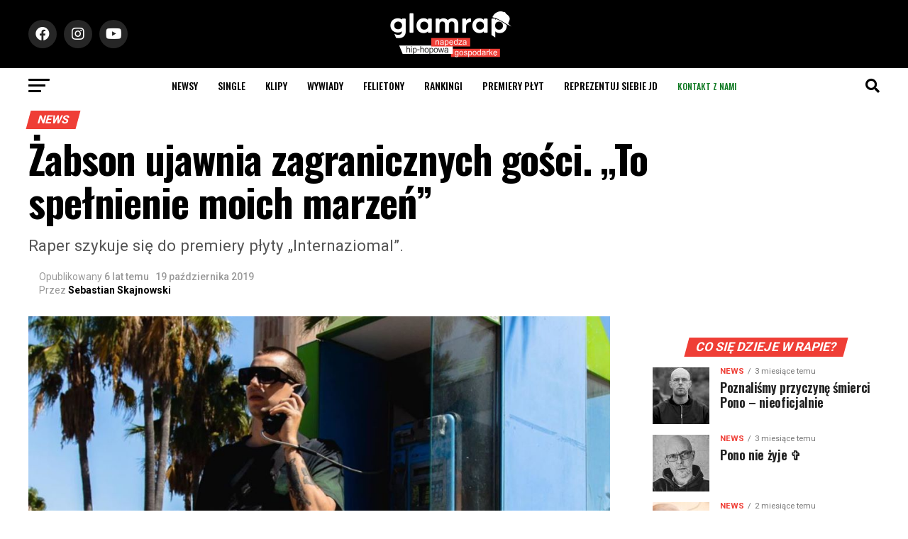

--- FILE ---
content_type: text/html; charset=utf-8
request_url: https://www.google.com/recaptcha/api2/aframe
body_size: -86
content:
<!DOCTYPE HTML><html><head><meta http-equiv="content-type" content="text/html; charset=UTF-8"></head><body><script nonce="yx9s0gjk5exFJnMD_h0hJw">/** Anti-fraud and anti-abuse applications only. See google.com/recaptcha */ try{var clients={'sodar':'https://pagead2.googlesyndication.com/pagead/sodar?'};window.addEventListener("message",function(a){try{if(a.source===window.parent){var b=JSON.parse(a.data);var c=clients[b['id']];if(c){var d=document.createElement('img');d.src=c+b['params']+'&rc='+(localStorage.getItem("rc::a")?sessionStorage.getItem("rc::b"):"");window.document.body.appendChild(d);sessionStorage.setItem("rc::e",parseInt(sessionStorage.getItem("rc::e")||0)+1);localStorage.setItem("rc::h",'1769904142582');}}}catch(b){}});window.parent.postMessage("_grecaptcha_ready", "*");}catch(b){}</script></body></html>